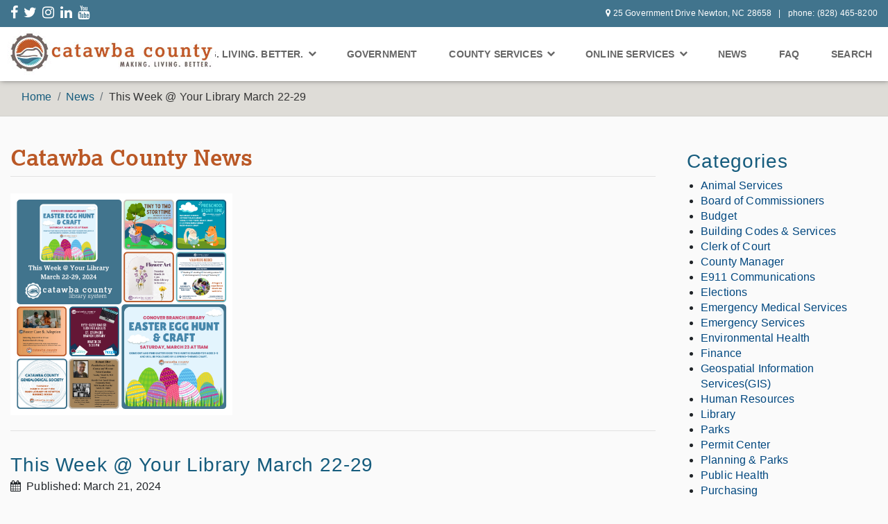

--- FILE ---
content_type: text/html; charset=utf-8
request_url: https://catawbacountync.gov/news/this-week-your-library-march-22-29/
body_size: 36217
content:
<!doctype html><html lang="en"><head><meta charset="utf-8"><meta name="viewport" content="width=device-width, initial-scale=1"><link rel="shortcut icon" href="/site/templates/favicon.png"><title>
Catawba County, North Carolina
</title><script>
        (function(i,s,o,g,r,a,m){i['GoogleAnalyticsObject']=r;i[r]=i[r]||function(){
        (i[r].q=i[r].q||[]).push(arguments)},i[r].l=1*new Date();a=s.createElement(o),
        m=s.getElementsByTagName(o)[0];a.async=1;a.src=g;m.parentNode.insertBefore(a,m)
        })(window,document,'script','https://www.google-analytics.com/analytics.js','ga');

        ga('create', 'UA-3849878-1', 'auto');
        ga('send', 'pageview');
    </script><link rel="stylesheet" type="text/css" href="/site/templates/styles/fonts.css" /><link rel="stylesheet" href="https://use.typekit.net/qkk2dul.css"><link rel="stylesheet" type="text/css" href="/site/templates/styles/font-awesome.css" /><link rel="stylesheet" type="text/css" href="/site/templates/styles/bootstrap.min.css" /><link rel="stylesheet" type="text/css" href="/site/templates/styles/animate.css" /><link rel="stylesheet" type="text/css" href="/site/templates/styles/hamburgers.css" /><link rel="stylesheet" type="text/css" href="/site/templates/styles/style.css" /><script type="text/javascript" src="//maps.googleapis.com/maps/api/js?key=AIzaSyDzfAcbWmlX1tvhGHmzThshuG1_egcp5Gg"></script><!--[if lt IE 9]><script src="https://cdnjs.cloudflare.com/ajax/libs/html5shiv/3.7.3/html5shiv.js"></script><![endif]--><script> 
var $buoop = {notify:{i:-5,f:-4,o:-4,s:-2,c:-4},insecure:true,api:5}; 
function $buo_f(){ 
 var e = document.createElement("script"); 
 e.src = "//browser-update.org/update.min.js"; 
 document.body.appendChild(e);
};
try {document.addEventListener("DOMContentLoaded", $buo_f,false)}
catch(e){window.attachEvent("onload", $buo_f)}
</script>	<title>Catawba County - Catawba County Government - Catawba County North Carolina</title>
	<meta name="keywords" content="Catawba County Government, Catawba County North Carolina, Catawba County NC" />
	<meta name="description" content="Catawba County, North Carolina, is located in the western part of the state in the foothills of the Blue Ridge Mountains." />
	<meta name="image" content="https://www.catawbacountync.gov/site/templates/images/logo-catawba-county-north-carolina.jpg" />
	<meta name="robots" content="" />
	<link rel="canonical" href="https://www.catawbacountync.gov/" />
	<meta name="author" content="Catawba County Government" />
	<meta property="og:site_name" content="Catawba County Government" />
	<meta property="og:title" content="Catawba County Government - Catawba County North Carolina" />
	<meta property="og:url" content="https://www.catawbacountync.gov/" />
	<meta property="og:description" content="Catawba County, North Carolina, is located in the western part of the state in the foothills of the Blue Ridge Mountains." />
	<meta property="og:type" content="website" />
	<meta property="og:image" content="https://www.catawbacountync.gov/site/templates/images/logo-catawba-county-north-carolina.jpg" />
	<meta name="twitter:card" content="summary" />
	<meta name="twitter:site" content="@" />
	<meta name="twitter:title" content="Catawba County Government - Catawba County North Carolina" />
	<meta name="twitter:url" content="https://www.catawbacountync.gov/" />
	<meta name="twitter:description" content="Catawba County, North Carolina, is located in the western part of the state in the foothills of the Blue Ridge Mountains." />
	<meta name="twitter:image" content="https://www.catawbacountync.gov/site/templates/images/logo-catawba-county-north-carolina.jpg" />
	<!-- Google Analytics -->
<script>
(function(i,s,o,g,r,a,m){i['GoogleAnalyticsObject']=r;i[r]=i[r]||function(){
(i[r].q=i[r].q||[]).push(arguments)},i[r].l=1*new Date();a=s.createElement(o),
m=s.getElementsByTagName(o)[0];a.async=1;a.src=g;m.parentNode.insertBefore(a,m)
})(window,document,'script','//www.google-analytics.com/analytics.js','ga');ga('create', 'UA-3849878-1', 'auto');
;
ga('send', 'pageview');</script>
<!-- End: Google Analytics -->
	
	
</head><body class="interior"><div id="navigation" class="container-fluid"><section id="sub-nav-wrapper" class="clearfix"><nav class="sub-nav row mx-auto d-none d-md-flex"><div class="d-none d-lg-block col-lg-4 py-lg-2"><ul class="sub-nav-social-media"><li class="mr-lg-2"><a href="http://www.facebook.com/catawbacountync" aria-label="New Window" target="_blank"><i class="fa fa-facebook" aria-hidden="true"></i></a></li><li class="mr-lg-2"><a href="https://twitter.com/catawbacounty" aria-label="send email" target="_blank"><i class="fa fa-twitter" aria-hidden="true"></i></a></li><li class="mr-lg-2"><a href="https://www.instagram.com/catawbacounty/" aria-label="send email" target="_blank"><i class="fa fa-instagram" aria-hidden="true"></i></a></li><li class="mr-lg-2"><a href="https://www.linkedin.com/company/catawba-county-government" aria-label="send email" target="_blank"><i class="fa fa-linkedin" aria-hidden="true"></i></a></li><li class="mr-lg-2"><a href="https://www.youtube.com/user/CatawbaCountyNC" aria-label="send email" target="_blank"><i class="fa fa-youtube" aria-hidden="true"></i></a></li></ul></div><div class="col-md-12 col-lg-8 py-md-2 py-lg-2"><ul class="sub-nav-contact-info"><li><i class="fa fa-map-marker px-1" aria-hidden="true"></i><span>25 Government Drive Newton, NC 28658</span></li><li><span> phone: (828) 465-8200</span></li></ul></div></nav><div id="interior-search"><button type="button" class="close">×</button><form action="/search/" method="get"><input type="search" value="" placeholder="type keyword(s) here" name="q" /><button type="submit" class="btn btn-primary">Search</button></form></div></section><section id="main-nav-wrapper" class="clear clearfix"><nav id="main-nav"><a href="/" class="logo col-6 col-sm-3"><img src="/site/templates/images/logo-catawba-county-north-carolina.jpg" title="Catawba County, North Carolina" alt = "Catawba County, North Carolina"/></a><button class="navbar-toggler hamburger hamburger--squeeze d-lg-none" type="button" data-toggle="collapse" data-target="#navbarSupportedContent" aria-controls="navbarSupportedContent" aria-expanded="false" aria-label="Toggle navigation"><span class="hamburger-box"><span class="hamburger-inner"></span></span></button><nav class="menu navbar navbar-expand-lg p-0"><div class="collapse navbar-collapse" id="navbarSupportedContent"><ul class="navbar-nav ml-auto"><li class="nav-item dropdown"><a href="/discover-catawba-county/" class="nav-link p-3 p-lg-2" id="government" role="button" data-toggle="dropdown" aria-haspopup="true" aria-expanded="false">Making. Living. Better. <i class="fa fa-chevron-down" aria-hidden="true" style="font-size:12px"></i></a><div class="dropdown-menu mt-0 mlb mr-xl-auto py-0 py-lg-2 px-lg-3" aria-labelledby="government"><div class="row mx-0"><div class="col-12 px-0 mx-0"><ul><li><a href="/discover-catawba-county/" class="p-3 p-lg-2 px-lg-3">Making. Living. Better. Home</a></li><li><a href="/discover-catawba-county/making/" class="p-3 p-lg-2 px-lg-3">Making.</a></li><li><a href="/discover-catawba-county/living/" class="p-3 p-lg-2 px-lg-3">Living.</a></li><li><a href="/discover-catawba-county/better/" class="p-3 p-lg-2 px-lg-3">Better.</a></li><li><a href="/my-catawba-county/" class="p-3 p-lg-2 px-lg-3">My Catawba County: The Blog</a></li><li><a href="/discover-catawba-county/featured-catawbans/" class="p-3 p-lg-2 px-lg-3">Featured Catawbans</a></li><li><a href="/discover-catawba-county/talent-attraction-guide/" class="p-3 p-lg-2 px-lg-3">Talent Attraction Guide</a></li><li><a href="https://maps.wpcog.net/arcgis/apps/MapSeries/index.html?appid=6b4a976ae3ab4a6fa4b30a5ddc909014" class="p-3 p-lg-2 px-lg-3">NC Foothills Experience</a></li><li><a href="/discover-catawba-county/zoom-backgrounds/" class="p-3 p-lg-2 px-lg-3">Zoom Backgrounds</a></li></ul></div></div></div></li><li class="nav-item dropdown"><a href="/county-government/" class="nav-link p-3 p-lg-2">Government</a></li><li class="nav-item dropdown menu-large"><a href="/county-services/" class="nav-link p-3 p-lg-2" id="services" role="button" data-toggle="dropdown" aria-haspopup="true" aria-expanded="false">County Services <i class="fa fa-chevron-down" aria-hidden="true" style="font-size:12px"></i></a><div class="dropdown-menu mt-0 services mr-xl-auto py-0 py-lg-2" aria-labelledby="services"><div class="row mx-0"><div class="col-12 col-lg-4 px-0 mx-0 py-lg-2"><ul><li><a href="https://www.catawbacountync.gov/county-government/faqs/" class="p-3 p-lg-2 px-lg-3">FAQ</a></li><li><a href="/county-services/" class="p-3 p-lg-2 px-lg-3">All Services</a></li><li><a href="/county-services/emergency-services/animal-services/" class="p-3 p-lg-2 px-lg-3">Animal Services</a></li><li><a href="/county-services/budget-management/" class="p-3 p-lg-2 px-lg-3">Budget &amp; Management</a></li><li><a href="/county-services/utilities-and-engineering/building-services/" class="p-3 p-lg-2 px-lg-3">Building Codes &amp; Services</a></li><li><a href="/county-services/clerk-of-court/" class="p-3 p-lg-2 px-lg-3">Clerk of Court</a></li><li><a href="https://www.catawbacountync.gov/county-services/utilities-and-engineering/local-code-compliance/" class="p-3 p-lg-2 px-lg-3">Code Compliance</a></li><li><a href="https://catawba.ces.ncsu.edu/" target="_blank" class="p-3 p-lg-2 px-lg-3">Cooperative Extension</a></li><li><a href="/county-government/county-management/county-managers-office/" class="p-3 p-lg-2 px-lg-3">County Manager</a></li><li><a href="/county-services/emergency-services/911-communications/" class="p-3 p-lg-2 px-lg-3">911 Communications</a></li><li><a href="http://www.catawbaedc.org/" target="_blank" class="p-3 p-lg-2 px-lg-3">Economic Development Corp.</a></li><li><a href="/county-services/elections" class="p-3 p-lg-2 px-lg-3">Elections</a></li><li><a href="/county-services/emergency-services" class="p-3 p-lg-2 px-lg-3">Emergency Services</a></li></ul></div><div class="col-12 col-lg-4 px-0 mx-0 py-lg-2"><ul><li><a href="/county-services/environmental-health/" class="p-3 p-lg-2 px-lg-3">Environmental Health</a></li><li><a href="/county-services/facility-services/"  class="p-3 p-lg-2 px-lg-3">Facility Services</a></li><li><a href="/county-services/finance/" class="p-3 p-lg-2 px-lg-3">Finance</a></li><li><a href="//gis.catawbacountync.gov" class="p-3 p-lg-2 px-lg-3">Geospatial Information Services(GIS)</a></li><li><a href="/county-services/hr-landing/" class="p-3 p-lg-2 px-lg-3">Human Resources</a></li><li><a href="/county-services/library/" class="p-3 p-lg-2 px-lg-3">Library</a></li><li><a href="/county-services/parks/" class="p-3 p-lg-2 px-lg-3">Parks</a></li><li><a href="/county-services/utilities-and-engineering/building-services/permit-services/" class="p-3 p-lg-2 px-lg-3">Permit Center</a></li><li><a href="/county-services/planning-and-parks/" class="p-3 p-lg-2 px-lg-3">Planning</a></li><li><a href="/county-services/pretrial-services/" class="p-3 p-lg-2 px-lg-3">Pretrial Services</a></li><li><a href="/county-services/public-health/" class="p-3 p-lg-2 px-lg-3">Public Health</a></li><li><a href="/county-services/purchasing" class="p-3 p-lg-2 px-lg-3">Purchasing</a></li><li><a href="/county-services/register-of-deeds/" class="p-3 p-lg-2 px-lg-3">Register of Deeds</a></li></ul></div><div class="col-12 col-lg-4 px-0 mx-0 py-lg-2"><ul><li><a href="/county-services/sheriffs-office/" class="p-3 p-lg-2 px-lg-3">Sheriff's Office</a></li><li><a href="/county-services/social-services/" class="p-3 p-lg-2 px-lg-3">Social Services</a></li><li><a href="/county-services/soil-water-conservation-district/" class="p-3 p-lg-2 px-lg-3">Soil &amp; Water Conservation</a></li><li><a href="/county-services/utilities-and-engineering/solid-waste/" class="p-3 p-lg-2 px-lg-3">Solid Waste/Recycling</a></li><li><a href="/county-services/tax/" class="p-3 p-lg-2 px-lg-3">Tax</a></li><li><a href="/county-services/technology/" class="p-3 p-lg-2 px-lg-3">Technology</a></li><li><a href="/county-services/utilities-and-engineering/" class="p-3 p-lg-2 px-lg-3">Utilities &amp; Engineering</a></li><li><a href="/county-services/emergency-services/veterans-services/" class="p-3 p-lg-2 px-lg-3">Veteran Services</a></li></ul></div></div></div></li><li class="nav-item dropdown"><a class="nav-link p-3 p-lg-2" href="/online-services/" id="online-services" role="button" data-toggle="dropdown" aria-haspopup="true" aria-expanded="false">Online Services <i class="fa fa-chevron-down" aria-hidden="true" style="font-size:12px"></i></a><div class="dropdown-menu mt-0 online-services mr-xl-auto py-0 py-lg-2" aria-labelledby="online-services"><div class="row mx-0"><div class="col-12 col-xl-6 px-0 mx-0"><ul><li><a href="/online-services/community-alert-system/" class="p-3 p-lg-2 px-lg-3">Community Alert System</a></li><li><a href="/online-services/datasets/" class="p-3 p-lg-2 px-lg-3">Datasets</a></li><li><a href="/county-services/library/online-24-7/" class="p-3 p-lg-2 px-lg-3">Library Online Services</a></li><li><a href="http://www.catawbarod.org/" class="p-3 p-lg-2 px-lg-3">Online Deed Search</a></li><li><a href="/online-services/online-payments/" class="p-3 p-lg-2 px-lg-3">Online Payments</a></li><li><a href="https://arcgis2.catawbacountync.gov/streetsignreporter/" class="p-3 p-lg-2 px-lg-3" target="_blank">Street Sign Reporter</a></li><li><a href="https://co-catawba-nc.smartgovcommunity.com/Public/Home" class="p-3 p-lg-2 px-lg-3" target="_blank">ePermits</a></li></ul></div><div class="col-12 col-xl-6 px-0 mx-0"><ul><li><a href="http://gis.catawbacountync.gov/parcel/" class="p-3 p-lg-2 px-lg-3">Real Estate Maps</a></li><li><a href="http://gis.catawbacountync.gov/parcel_analysis/" arial-label="Real Estate Sale Analysis" target="_blank" class="p-3 p-lg-2 px-lg-3">Real Estate Sale Analysis</a></li><li><a href="https://gis.catawbacountync.gov/address/" arial-label="Regional Address Finder" target="_blank" class="p-3 p-lg-2 px-lg-3">Regional Address Finder</a></li><li><a href="/county-services/tax/online-search/search-tax-bills/" class="p-3 p-lg-2 px-lg-3">Tax Bill Search</a></li><li><a href="https://public.cdpehs.com/NCENVPBL/ESTABLISHMENT/ShowESTABLISHMENTTablePage.aspx?ESTTST_CTY=18" target="_blank" class="p-3 p-lg-2 px-lg-3">Restaurant Sanitation Scores</a></li><li><a href="https://edmv.ncdot.gov/MyDMV/MyDMVAccount/Login" class="p-3 p-lg-2 px-lg-3" target="_blank">Vehicle Tax Receipts</a></li><li><a href="https://arcgis2.catawbacountync.gov/codecompliance/" class="p-3 p-lg-2 px-lg-3" target="_blank">Report a Violation</a></li></ul></div></div></div></li><li class="nav-item"><a href="/news/" class="nav-link p-3 p-lg-2" >News</a></li><li class="nav-item"><a href="https://www.catawbacountync.gov/county-government/faqs/" class="nav-link p-3 p-lg-2" >FAQ</a></li><li id="interior-search-btn" class="nav-item"><a href="#interior-search" class="nav-link p-3 p-lg-2">Search</a></li></ul></div></nav></section></div><section class="row mx-0"><div class="breadcrumbs col-12"><ol class="breadcrumb pb-0 mx-auto px-0 px-xl-3"><li class='breadcrumb-item'><a href='/' style='color:#165C7D'>Home</a></li><li class='breadcrumb-item'><a href='/news/' style='color:#165C7D'>News</a></li><li class='breadcrumb-item'>This Week @ Your Library March 22-29</li></ol></div></section><div id="content-wrapper" class="container-fluid pt-lg-4"><div class="row"><article id="blog-post-content" class="col-12 col-lg-9 col-xl-9 pt-3 pb-4"><h1 class="pb-2 mb-3">Catawba County News</h1><img class='inline-block mt-2 news-post-image' src='/site/assets/files/10564/this_week_your_library_35.png' alt='This Week @ Your Library March 22-29' title='This Week @ Your Library March 22-29'><hr/><h2 class='mt-3'>This Week @ Your Library March 22-29</h2><p class='my-1'><i class='fa fa-calendar pr-1'></i> Published: March 21, 2024</p><p>&nbsp;</p><h1><strong>We've got storytimes!</strong></h1><p><strong>Ready to Learn Storytime: Preschool&nbsp;</strong><br />
Preschool story time with reading&nbsp;<br />
readiness. Join us for songs, sensory play, crafts, and stories designed to prepare your preschooler to learn.</p><p><em>Wednesdays at 10 am<br />
Sherrills Ford-Terrell Branch Library<br />
St. Stephens Branch Library<br />
Main Library in Newton</em></p><p><em>Wednesdays at 11 am<br />
Southwest Branch Library</em></p><p><em>Thursdays at 10 am&nbsp;<br />
Maiden Branch Library<br />
Sherrills Ford-Terrell Branch Library<br />
Southwest Branch Library<br />
St. Stephens Branch Library</em></p><p><em>Fridays at 10 am<br />
Main Library in Newton</em></p><p><strong>Ready to Learn Storytime: Tiny to Two</strong><br /><em>Mondays at 10 am<br />
Main Library in Newton</em><br />
This sweet, simple, 20-minute story time features rhymes, bounces, sensory play, and singing for our youngest learners. Playtime follows.</p><p><strong>Ready to Learn Storytime: Bilingual</strong><br /><em>Miercoles a la 10 am<br />
Wednesdays at 10 am<br />
St. Stephens Branch Library</em><br />
Únase a nosotros para hora del cuento bilingüe, canciones, movimiento, aprendizaje y más para preescolares.<br />
Join us for bilingual storytime featuring stories, songs, movement, learning and more for preschoolers.</p><h1><strong>Programs for children!</strong></h1><p><strong>Easter Egg Hunt &amp; Craft</strong><br /><em>Saturday, March 23 at 11 am<br />
Conover Branch Library</em><br />
Join us to find Easter eggs! This hunt is geared for ages 2-5 and will be followed by a Spring-themed craft.</p><h1>Programs for teens!</h1><p><strong>Flower Art</strong><br /><em>Tuesday, March 26 at 5 pm<br />
Main Library in Newton</em><br />
Use real flowers to make art projects.</p><h1>Programs for adults!&nbsp;</h1><p><strong>Zumba Mondays!</strong><br /><em>Mondays at 6 pm&nbsp;</em><br />
Main Library in Newton<br />
Kick off your week with a burst of Zumba, a dance and movement class that’s too much fun to call exercise. It’s appropriate for every skill and ability level and open to anyone 14+ (parental signature required for teens under 18).&nbsp;</p><p><strong>Purl and Chain: Knit and Crochet Club</strong><br /><em>Tuesdays at 6 pm<br />
St. Stephens Branch Library</em><br />
Make new friends and enjoy the company of others while you knit and crochet. Bring your own materials.&nbsp;</p><p><strong>Stretch for Health &amp; Meditate for Mindfulness</strong><br /><em>Fridays at 3 pm<br />
St. Stephens Branch Library</em><br />
Combining stretching with meditation may benefit both your emotional well-being and your overall health. You can do these exercises while sitting in a chair or bring a mat/towel for floor routines.&nbsp; While this class is geared to 50+, adults of all ages are invited to join.&nbsp;</p><p><strong>Garden Volunteer Day</strong><br /><em>Saturday, March 23 from 9 - 11 am&nbsp;<br />
Main Library in Newton&nbsp;</em><br />
We're seeking enthusiastic volunteers to assist with tasks such as weeding, mulching, and planting at the Main Library’s community garden. All ages and experience levels are welcome. If you love being outdoors and getting your hands in the soil, we'd be delighted to have you on board.&nbsp;</p><p><strong>Family Builders of Catawba Valley<br />
Foster/Adoption Information Meeting</strong><br /><em>Saturday, March 23 at 10 am<br />
Maiden Branch Library</em><br />
With over 180 children experiencing foster care in Catawba County, there is an urgent need for foster and adoptive families. Attend this informational meeting to learn more about foster care and adoption in Catawba County.</p><p><strong>Byte-Sized Tech: Libby and Hoopla</strong><br /><em>Tuesday, March 26 at 5:30 pm&nbsp;<br />
St. Stephens Branch Library</em><br />
Learn how you can dive into the world of ebooks and audiobooks with ease! Libby and Hoopla are your go-to apps for a library at your fingertips. Get ready to access and enjoy a world of reading and listening, all from the comfort of your device! Bring your smartphone or tablet. To register, please visit the library or call 828-466-6821.&nbsp;</p><p><strong>Books Between Friends Book Club</strong><br /><em>Tuesday, March 26 at 6 pm<br />
Claremont Branch Library</em><br />
Join us as we discuss Ron Rash’s new novel <em>The Caretaker</em>. The New York Times calls Rash, a teacher at Western Carolina University, “one of the great American authors at work today.” Newcomers are welcome.</p><p><strong>Richard Eller presents Prohibition in Catawba County and Western North Carolina</strong><br /><em>Tuesday, March 26 at 7&nbsp;pm<br />
Sherrills Ford-Terrell Branch Library</em><br />
Richard Eller, Historian in Residence for the Catawba County Museum of History, will speak about his latest book in progress on prohibition focusing on Catawba County and Western North Carolina.</p><p><strong>Catawba County Genealogical Society</strong><br /><em>Tuesday, March 26 at 7 pm<br />
Main Library in Newton</em><br />
Join the Catawba County Genealogical Society for their monthly meeting, followed by an introduction to new local history and genealogy materials available for research in Catawba County. All are welcome to attend.</p><p><strong>The Great Outdoors&nbsp;</strong><br /><em>Wednesdays at 6 pm<br />
Main Library in Newton</em><br />
Find out everything you need to know to stay safe when you venture into the Great Outdoors! Whether you venture out with friends or family, in small groups or large, Eileen Conway, experienced hiker, certified in Wilderness First Aid, and certified single pitch instructor with the American Mountain Guides Association, will share all of her best advice for returning safe after enjoying hours, days or weeks on happy trails.<br /><strong><em>Wednesday, March 27<br />
Intro to Rock Climbing</em></strong><br />
If you’ve ever wanted to learn how to scale a rock face, wait no longer! Learn about the basics of indoor and outdoor climbing, the gear you’ll need, rock climbing lingo, and where to climb locally.</p><p><img alt="" src="/site/assets/files/10564/this_week_your_library_35.549x0-is.png" width="549" /></p></article><div id="sidebar" class="col-12 col-lg-3 pt-lg-3 pb-lg-4"><div class="col-12"><h2 class="my-2">Categories</h2><ul><li><a href='/categories/animal-services/'>Animal Services</a></li><li><a href='/categories/board-of-commissioners/'>Board of Commissioners</a></li><li><a href='/categories/budget/'>Budget</a></li><li><a href='/categories/building-codes-services/'>Building Codes &amp; Services</a></li><li><a href='/categories/clerk-of-court/'>Clerk of Court</a></li><li><a href='/categories/county-manager/'>County Manager</a></li><li><a href='/categories/e911-communications/'>E911 Communications</a></li><li><a href='/categories/elections/'>Elections</a></li><li><a href='/categories/emergency-medical-services/'>Emergency Medical Services</a></li><li><a href='/categories/emergency-services/'>Emergency Services</a></li><li><a href='/categories/environmental-health/'>Environmental Health</a></li><li><a href='/categories/finance/'>Finance</a></li><li><a href='/categories/geospatial-information-services-gis/'>Geospatial Information Services(GIS)</a></li><li><a href='/categories/human-resources/'>Human Resources</a></li><li><a href='/categories/library/'>Library</a></li><li><a href='/categories/parks/'>Parks</a></li><li><a href='/categories/permit-center/'>Permit Center</a></li><li><a href='/categories/planning-parks/'>Planning &amp; Parks</a></li><li><a href='/categories/public-health/'>Public Health</a></li><li><a href='/categories/purchasing/'>Purchasing</a></li><li><a href='/categories/register-of-deeds/'>Register of Deeds</a></li><li><a href='/categories/sheriffs-office/'>Sheriff&#039;s Office</a></li><li><a href='/categories/social-services/'>Social Services</a></li><li><a href='/categories/soil-water-conservation/'>Soil &amp; Water Conservation</a></li><li><a href='/categories/solid-waste-recycling/'>Solid Waste/Recycling</a></li><li><a href='/categories/tax/'>Tax</a></li><li><a href='/categories/technology/'>Technology</a></li><li><a href='/categories/utilities-engineering/'>Utilities &amp; Engineering</a></li><li><a href='/categories/veterans-services/'>Veteran&#039;s Services</a></li><li><a href='/categories/featured-catawbans/'>Featured Catawbans</a></li><li><a href='/categories/my-catawba-county/'>My Catawba County</a></li></ul></div><div class="col-12 mb-5"><hr/><h2 class="mb-3">Recent News Posts</h2><ul><li><a href='/news/county-operations-for-wednesday-january-28/'>County Operations for Wednesday January 28</a></li><li><a href='/news/delayed-opening-tuesday-for-catawba-county-government-offices-parks-landfill-convenience-centers-remain-closed/'>Delayed opening Tuesday for Catawba County government offices; Parks, Landfill, Convenience Centers remain closed</a></li><li><a href='/news/winter-weather-closure-updates/'>County Government Facilities Closed Monday, Jan. 26</a></li><li><a href='/news/state-of-emergency-declared/'>State of Emergency Declared</a></li><li><a href='/news/boc-meeting-recap-1-20-26/'>BOC Meeting Recap: 1/20/26</a></li><li><a href='/news/this-week-your-library-february-1-8/'>This Week @ Your Library February 1-8</a></li></ul></div></div></div></div></div><style>
.catcopadding li{
padding-bottom:10px;
}
.pb-3 li{
padding:10px;
}

</style><footer class="container-fluid pt-3"><div id="main-footer" class="row py-3"><div class="col-12 col-xl-12 mx-auto row"><div class="col-12 col-lg-3 px-0"><h2 class="pb-2">Your County Government</h2><ul class="pb-3"><li><a href="/ada-compliance/">ADA Compliance</a></li><li><a href="/county-government/awards/">Awards</a></li><li><a href="/county-government/board-of-commissioners/">Board of Commissioners</a></li><li><a href="https://library.municode.com/nc/catawba_county/codes/code_of_ordinances" aria-label = "Code Ordinances(opens in a new tab)" target="_blank">Catawba County Code</a></li><li><a href="/county-government/catawba-county-profile-and-history/">Catawba County Profile and History</a></li><li><a href="/events/">Catawba County Calendar</a></li><li><a href="/employee-access/">Employee Access</a></li><li><a href="/cgi-bin/phone_list_cc.pl" target="_blank" area-label="EmployeePhones">Employee Phones and Email</a></li></ul><h2 class="pb-2">Online Services</h2><ul class="pb-3"><li><a href="/online-services/community-alert-system/">Community Alert System</a></li><li><a href="/online-services/datasets/">Datasets</a></li><li><a href="https://catawba.tlcdelivers.com" aria-label = "Library Online (opens in a new tab)" target="_blank" area-label="LibraryOnline">Library Online Catalog</a></li><li><a href="http://www.catawbarod.org/">Online Deed Search</a></li><li><a href="/online-services/online-payments/">Online Payments</a></li><li><a href="https://arcgis2.catawbacountync.gov/streetsignreporter/" aria-label = "ArcGIS2(opens in a new tab)" target="_blank">Street Sign Reporter</a></li><li><a href="https://edmv.ncdot.gov/MyDMV/MyDMVAccount/Login"  aria-label = "MYDMVLOGIN(opens in a new tab)" target="_blank">Vehicle Tax Receipts</a></li><li><a href="http://gis.catawbacountync.gov/parcel/">Real Estate Maps</a></li><li><a href="http://gis.catawbacountync.gov/parcel_analysis/" aria-label = "RealEstate(opens in a new tab)" target="_blank">Real Estate Sale Analysis</a></li><li><a href="https://gis.catawbacountync.gov/address/" aria-label = "Regional Address Finder(opens in a new tab)" target="_blank">Regional Address Finder</a></li><li><a href="/county-services/tax/online-search/search-tax-bills/">Tax Bill Search</a></li><li><a href="https://public.cdpehs.com/NCENVPBL/ESTABLISHMENT/ShowESTABLISHMENTTablePage.aspx?ESTTST_CTY=18" aria-label = "(opens in a new tab)" target="_blank">Restaurant Sanitation Scores</a></li></ul></div><div class="col-12 col-lg-3 px-0"><h2 class="pb-2">County Services</h2><ul class="pb-3"><li><a href="/county-services/emergency-services/animal-services/">Animal Services</a></li><li><a href="/county-services/budget-management/">Budget</a></li><li><a href="/county-services/utilities-and-engineering/building-services/">Building Codes &amp; Services</a></li><li><a href="/county-services/clerk-of-court/">Clerk of Court</a></li><li><a href="https://catawba.ces.ncsu.edu/" aria-label = "Cooperative Extension (opens in a new tab)" target="_blank">Cooperative Extension</a></li><li><a href="/county-government/county-management/county-managers-office/">County Manager</a></li><li><a href="/county-services/emergency-services/911-communications/">E911 Communications</a></li><li><a href="http://www.catawbaedc.org/" aria-label = "Economic Development Corp.(opens in a new tab)" target="_blank">Economic Development Corp.</a></li><li><a href="/county-services/elections/">Elections</a></li><li><a href="/county-services/emergency-services/ems/">Emergency Medical Services</a></li><li><a href="/county-services/emergency-services/">Emergency Services</a></li><li><a href="/county-services/environmental-health/">Environmental Health</a></li><li><a href="/county-services/facility-services/">Facility Services</a></li><li><a href="/county-services/finance/">Finance</a></li><li><a href="//gis.catawbacountync.gov" aria-label = "GIS (opens in a new tab)" target="_blank">Geospatial Information Services (GIS)</a></li><li><a href="/county-services/hr-landing/">Human Resources</a></li><li><a href="/county-services/library/">Library</a></li><li><a href="/county-services/parks/">Parks</a></li><li><a href="/county-services/utilities-and-engineering/building-services/permit-services/">Permit Center</a></li><li><a href="/county-services/planning-and-parks/">Planning</a></li></ul></div><div class="col-12 col-lg-3 px-0"><h2 class="pb-2">County Services</h2><ul class="pb-3"><li><a href="/county-services/public-health/">Public Health</a></li><li><a href="/county-services/purchasing/">Purchasing</a></li><li><a href="/county-services/register-of-deeds/">Register of Deeds</a></li><li><a href="/county-services/sheriffs-office/">Sheriff's Office</a></li><li><a href="/county-services/social-services/">Social Services</a></li><li><a href="/county-services/soil-water-conservation-district/">Soil &amp; Water Conservation</a></li><li><a href="/county-services/utilities-and-engineering/solid-waste/">Solid Waste/Recycling</a></li><li><a href="/county-services/tax/">Tax</a></li><li><a href="/county-services/technology/">Technology</a></li><li><a href="/county-services/utilities-and-engineering/">Utilities &amp; Engineering</a></li><li><a href="/county-services/emergency-services/veterans-services/">Veteran's Services</a></li></ul></div><div class="col-12 col-lg-3 px-0"><h2 class="pb-2">Stay Connected</h2><ul id="social-media"><li class="d-inline-block"><a href="http://www.facebook.com/catawbacountync" name="Facebook" aria-label = "FaceBook(opens in a new tab)" target="_blank"><i class="fa fa-facebook" aria-hidden="true"></i></a></li><li class="d-inline-block"><a href="https://twitter.com/catawbacounty" name="Twitter" aria-label = "Twitter(opens in a new tab)" target="_blank"><i class="fa fa-twitter" aria-hidden="true"></i></a></li><li class="d-inline-block"><a href="https://www.instagram.com/catawbacounty/" name="Instagram" aria-label = "isnta(opens in a new tab)"  ><i class="fa fa-instagram" aria-hidden="true"></i></a></li><li class="d-inline-block"><a href="https://www.linkedin.com/company/catawba-county-government" name="LinkedIn" aria-label = "LinkedIn(opens in a new tab)" target="_blank"><i class="fa fa-linkedin" aria-hidden="true"></i></a></li><li class="d-inline-block"><a href="https://www.youtube.com/user/CatawbaCountyNC" name="Youtube" aria-label = "Youtube(opens in a new tab)" target="_blank"><i class="fa fa-youtube" aria-hidden="true"></i></a></li></ul><hr/><ul class="catcopadding"><li><h1><b><a href="https://catawbacountync.gov/site/assets/files/10140/2023-29%20Discrimination%20Policy.pdf" name="">Non-Discrimination Policy </a></b></h1></li><li><h1><b><a href="https://catawbacountync.gov/site/assets/files/10140/2023-08-29-Catawba-County-Title-VI-Grievance-Procedure-Revised-Final.pdf" name="">Non-Discrimination Policy Grievance Procedure </a></b></h1></li><li><h1><b><a href="https://catawbacountync.gov/site/assets/files/10140/2023-08-29-Catawba-County-Title%20VI-Grievance-form-Final.pdf" name="">Non-Discrimination Policy Grievance Complaint Form </a></b></h1></li><li><h1><a href="https://catawbacountync.gov/site/assets/files/10140/2023-08-29-Catawba-County-Title-VI-Grievance-form-Final(Hmong).docx" name="">Grievance Form Final (Hmong) </a><a href="https://catawbacountync.gov/site/assets/files/10140/Non-discriminationGrivanceForm(Spanish-quejadeagraviorevisado).docx">|| Grievance Form Final (Spanish)</a></h1></li><li><h1><b><a href="https://catawbacountync.gov/site/assets/files/10140/2023-08-29-Non-Discrimination-Policy(Hmong).docx" name="">Non-Discrimination Policy (Hmong) </a><a href="https://catawbacountync.gov/site/assets/files/10140/Non-DiscriminationPolicy(Spanish).docx">|| Non-Discrimination Policy (Spanish)</a></h1></li><li><h1><a href="https://catawbacountync.gov/site/assets/files/10140/2023-08-29-Catawba-County-Title-VI-Grievance-Procedure-Revised-Final(Hmong).docx" name="">Grievance Procedure (Hmong)  </a><a href="https://catawbacountync.gov/site/assets/files/10140/Non-DiscriminationGrievanceProcedure(Spanish).docx">|| Grievance Procedure (Spanish)</a></h1></li></ul></div></div></div><div id="sub-footer" class="row"><div class="col-12"><p class="mx-auto">Copyright 2020. Catawba County Government. All Rights Reserved.</p><p class="mx-auto"><a href="/disclaimer/">Disclaimer</a> | <a href="/privacy-and-security-notice/">Privacy/Security Notice</a> | <a href="/sitemap/">Sitemap</a></div></div></footer><a href="javascript:" id="return-to-top"><i class="fa fa-chevron-up"></i></a><script src="https://cdnjs.cloudflare.com/ajax/libs/jquery/3.1.0/jquery.min.js"></script><script type="text/javascript" src="/site/templates/javascripts/popper.min.js"></script><script type="text/javascript" src="/site/templates/javascripts/bootstrap.js"></script><script>
    $(document).ready(function () {
        // $("#page-nav>div" ).on( "click", function() {
        //     $('#page-nav > ul').slideToggle("fast", function(){

        //     });
        //   });
        //   $("#contact-info>div" ).on( "click", function() {
        //     $('#contact-info > ul').slideToggle("fast", function(){

        //     });
        //   });             
        //   $("#page-nav ul > li" ).on( "click", function() {
        //       console.log($(this))
        //       $(this).children("ul").slideToggle("fast", function(){
              
        //       });
         
        // });

        console.log(window.location);
        $('#page-nav-menu li a').each(function(i, obj){
           // console.log(obj.data('href'));
            // if(obj.data('href').indexOf(window.location) != -1){
            //     console.log('hi')
            // }
        });  

        $('ul.nav-tabs > li:first-child a, div.tab-content > div:first-child.tab-pane').addClass('active');





        var $hamburger = $(".hamburger");
        $hamburger.on("click", function(e) {
            $hamburger.toggleClass("is-active");
            if($hamburger.hasClass("is-active")){
                
                $('div.menu').animate({
                    width: "100%",
                    right:"0"
                }, 200, function(){
                   // $('div.menu').show();
                })
            } else {
                //$('div.menu').hide();
                $('div.menu').animate({
                    width: "0",
                    right: '-999rem'
                }, 200, function(){
                    
                })
            }



        });


        $(window).scroll(function () {
            console.log(window)
            if ($(window).scrollTop() >= 46.5) {
                console.log('hi')
                $('#main-nav-wrapper').addClass('fixed-header');
            }
            else {
                $('#main-nav-wrapper').removeClass('fixed-header');
            }
        });

    })
    
</script><script type="text/javascript" src="/site/modules/FormBuilderMultiplier/FormBuilderMultiplier.js"></script></body></html>